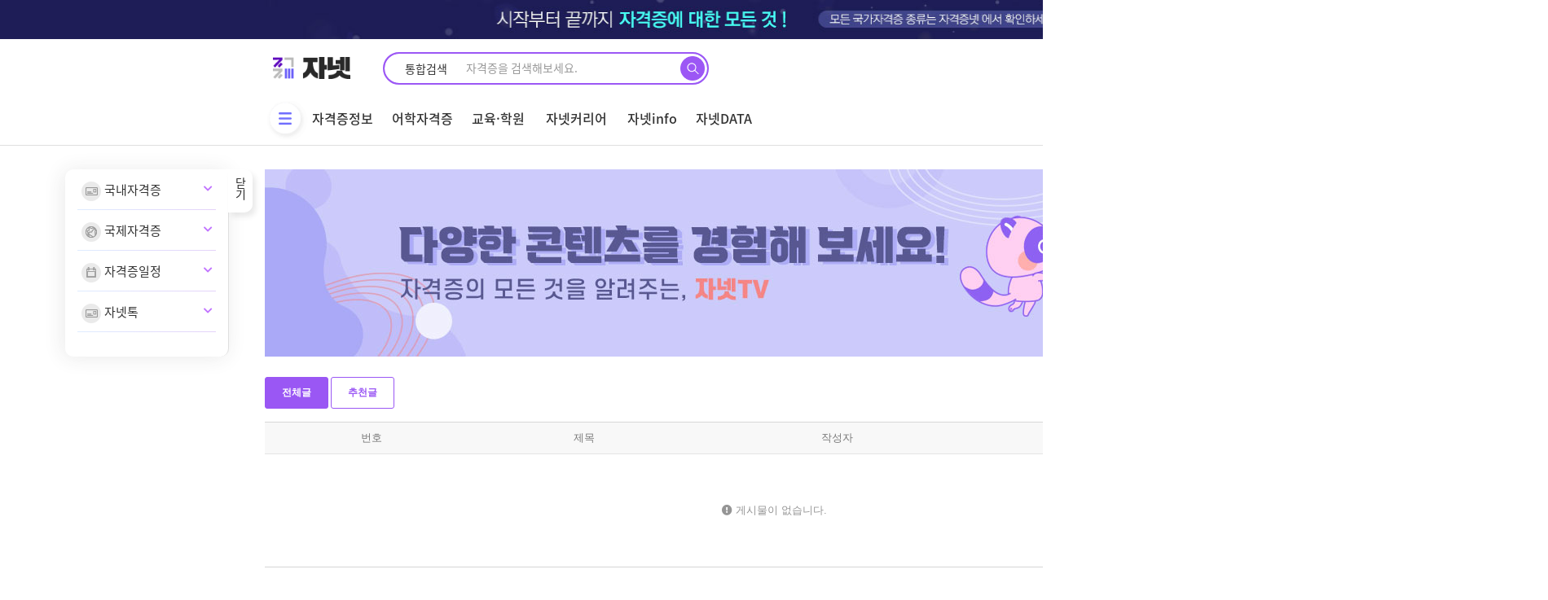

--- FILE ---
content_type: text/html; charset=utf-8
request_url: https://janet.co.kr/bbs/board.php?bo_table=janettv&sca=&sfl=wr_name,1&stx=%EF%BF%BD%EF%BF%BD%EF%BF%BD%EF%BF%BD%EF%BF%BD%EF%BF%BD%EF%BF%BD%EF%BF%BD%EF%BF%BD%EF%BF%BD%EF%BF%BD%EF%BF%BD%EF%BF%BD%EF%BF%BD%EF%BF%BD
body_size: 12639
content:
<!doctype html>
<html lang="ko">
<head>
<meta charset="utf-8">
<link rel="apple-touch-icon" sizes="180x180" href="/img/apple-touch-icon.ico">
<link rel="icon" type="image/png" sizes="16x16" href="/img/favicon-16x16.ico">
<link rel="icon" type="image/png" sizes="32x32" href="/img/favicon-32x32.ico">
<link rel="icon" type="image/png" sizes="192x192"  href="/img/android-chrome-192x192.ico">
<link rel="icon" type="image/png" sizes="192x192"  href="/img/android-chrome-512x512.ico">
<meta http-equiv="imagetoolbar" content="no">
<meta http-equiv="X-UA-Compatible" content="IE=Edge">
<meta name="google-site-verification" content="_8WBjaEU_qwKUxhuNaRmJ7OnxmQE1oKkGoRK_7RTbVA" />
<meta name="google-site-verification" content="GMuKzPWARJ4i4xFnhnlmpt-ahw9bd3YRWyiGnEj_jwc" />
<meta name="naver-site-verification" content="ac9f9fa370f3460c1c8c012b0a1b77fc0d970322" />

<meta name="viewport" content="width=device-width">
<meta name="robots" content="index,follow"/>

<!-- Schema Markup -->
<script type="application/ld+json">
{
  "@context": "https://schema.org",
  "@type": "Organization",
  "name": "자격증넷",
  "url": "https://www.janet.co.kr/",
  "logo": "https://janet.co.kr/html_demo/img/common/logo2.png",
  "alternateName": "자넷",
  "sameAs": [
    "https://www.facebook.com/janet2022/",
    "https://www.instagram.com/janet.co.kr/",
    "https://www.youtube.com/channel/UCuYpZhZr1Rd9MoHOG0veLGA",
    "https://blog.naver.com/nine2021",
    "https://janet20.tistory.com/"
  ],
  "contactPoint": [
    {
      "@type": "ContactPoint",
      "telephone": "1544-6333",
      "contactType": "customer service",
      "email": "help@nine2021.com",
      "areaServed": "KR",
      "availableLanguage": "ko"
    }
  ]
}
</script><!-- 커스텀 CSS 상단 시작 {-->
<link rel="stylesheet" href="https://janet.co.kr/html_demo/css/bootstrap-grid.min.css">
<link rel="stylesheet" href="https://janet.co.kr/html_demo/css/swiper.min.css">
<link rel="stylesheet" href="../css/sweetalert/sweetalert.min.css" type="text/css" media="screen" />
<!--} 커스텀 CSS 상단 끝-->
<!-- 커스텀 JS 상단 시작 {-->
<!--} 커스텀 JS 상단 끝-->
<meta name="referrer" content="no-referrer-when-downgrade">
<meta name="robots" content="all">

<meta http-equiv="content-language" content="kr">
<link rel="canonical" href="https://janet.co.kr/bbs/board.php?bo_table=janettv&sca=&sfl=wr_name,1&stx=%EF%BF%BD%EF%BF%BD%EF%BF%BD%EF%BF%BD%EF%BF%BD%EF%BF%BD%EF%BF%BD%EF%BF%BD%EF%BF%BD%EF%BF%BD%EF%BF%BD%EF%BF%BD%EF%BF%BD%EF%BF%BD%EF%BF%BD">
<meta name="Author" contents="자격증넷 | 자넷 시작부터 끝까지, 자격증에 대한 모든 것">
<meta name="Publisher" content="자격증넷 | 자넷 시작부터 끝까지, 자격증에 대한 모든 것">
<meta name="Other Agent" content="자격증넷 | 자넷 시작부터 끝까지, 자격증에 대한 모든 것">
<meta name="copyright" content="자격증넷 | 자넷 시작부터 끝까지, 자격증에 대한 모든 것">
<meta name="Author-Date" content="2026-01-21" scheme="2021-06-30">
<meta name="Date" content="2026-01-21" scheme="2021-06-30">
<meta name="subject" content="자넷TV 1 페이지 | 자격증넷 | 자넷 시작부터 끝까지, 자격증에 대한 모든 것">
<meta name="title" content="자넷TV 1 페이지 | 자격증넷 | 자넷 시작부터 끝까지, 자격증에 대한 모든 것">
<meta name="Distribution" content="자넷TV 1 페이지 | 자격증넷 | 자넷 시작부터 끝까지, 자격증에 대한 모든 것, 자격증 정보 플랫폼 자격증넷 |큐넷, 국가기술자격증, 민간자격증, 과정평가형, 국비지원, 국가자격증종류, 자격증추천, 내일배움카드, 취업성공패키">
<meta name="description" content="자넷TV 1 페이지 | 자격증넷 | 자넷 시작부터 끝까지, 자격증에 대한 모든 것, 자격증 정보 플랫폼 자격증넷 |큐넷, 국가기술자격증, 민간자격증, 과정평가형, 국비지원, 국가자격증종류, 자격증추천, 내일배움카드, 취업성공패키">
<meta name="Descript-xion" content="자넷TV 1 페이지 | 자격증넷 | 자넷 시작부터 끝까지, 자격증에 대한 모든 것, 자격증 정보 플랫폼 자격증넷 |큐넷, 국가기술자격증, 민간자격증, 과정평가형, 국비지원, 국가자격증종류, 자격증추천, 내일배움카드, 취업성공패키지, 직업전문학교, 공인중개사, 토익, 지게차운전기능사, 전기기사, 정보처리기사, 공무원, 바리스타, GTQ">
<meta name="keywords" content="자넷TV 1 페이지 | 자격증넷 | 자넷 시작부터 끝까지, 자격증에 대한 모든 것, 큐넷, 국가기술자격증, 민간자격증, 과정평가형, 국비지원, 국가자격증종류, 자격증추천, 내일배움카드, 취업성공패키지, 직업전문학교, 공인중개사, 토익, 지게차운전기능사, 전기기사, 정보처리기사, 공무원, 바리스타, GTQ">
<meta itemprop="name" content="자넷TV 1 페이지 | 자격증넷 | 자넷 시작부터 끝까지, 자격증에 대한 모든 것">
<meta itemprop="description" content="자넷TV 1 페이지 | 자격증넷 | 자넷 시작부터 끝까지, 자격증에 대한 모든 것, 자격증 정보 플랫폼 자격증넷 |큐넷, 국가기술자격증, 민간자격증, 과정평가형, 국비지원, 국가자격증종류, 자격증추천, 내일배움카드, 취업성공패키">
<meta itemprop="image" content="https://janet.co.kr/html_demo/img/common/logo2.png">
<meta property="og:locale" content="ko_KR">
<meta property="og:locale:alternate" content="ko_KR">
<meta property="og:author" content="자격증넷 | 자넷 시작부터 끝까지, 자격증에 대한 모든 것">
<meta property="og:type" content="website">
<meta property="og:site_name" content="자격증넷 | 자넷 누구나, 언제든 자격증이 궁금할땐?">
<meta property="og:title" id="ogtitle" itemprop="name" content="자넷TV 1 페이지 | 자격증넷 | 자넷 시작부터 끝까지, 자격증에 대한 모든 것">
<meta property="og:description" id="ogdesc" content="자넷TV 1 페이지 | 자격증넷 | 자넷 시작부터 끝까지, 자격증에 대한 모든 것, 자격증 정보 플랫폼 자격증넷 |큐넷, 국가기술자격증, 민간자격증, 과정평가형, 국비지원, 국가자격증종류, 자격증추천, 내일배움카드, 취업성공패키">
<meta property="og:url" content="https://janet.co.kr/bbs/board.php?bo_table=janettv&sca=&sfl=wr_name,1&stx=%EF%BF%BD%EF%BF%BD%EF%BF%BD%EF%BF%BD%EF%BF%BD%EF%BF%BD%EF%BF%BD%EF%BF%BD%EF%BF%BD%EF%BF%BD%EF%BF%BD%EF%BF%BD%EF%BF%BD%EF%BF%BD%EF%BF%BD">
<meta property="og:image" id="ogimg" content="https://janet.co.kr/html_demo/img/common/logo3.png">
<meta property="og:image:width" content="1200">
<meta property="og:image:height" content="630">
<meta name="apple-mobile-web-app-title" content="자넷TV 1 페이지 | 자격증넷 | 자넷 시작부터 끝까지, 자격증에 대한 모든 것">
<meta name="format-detection" content="telephone=no">
<meta name="theme-color" content="#000000">
<meta name="twitter:title" content="자넷TV 1 페이지 | 자격증넷 | 자넷 시작부터 끝까지, 자격증에 대한 모든 것">
<meta name="twitter:description" content="자넷TV 1 페이지 | 자격증넷 | 자넷 시작부터 끝까지, 자격증에 대한 모든 것, 자격증 정보 플랫폼 자격증넷 |큐넷, 국가기술자격증, 민간자격증, 과정평가형, 국비지원, 국가자격증종류, 자격증추천, 내일배움카드, 취업성공패키">
<meta name="twitter:domain" content="https://janet.co.kr">
<meta name="twitter:url" content="https://janet.co.kr/bbs/board.php?bo_table=janettv&sca=&sfl=wr_name,1&stx=%EF%BF%BD%EF%BF%BD%EF%BF%BD%EF%BF%BD%EF%BF%BD%EF%BF%BD%EF%BF%BD%EF%BF%BD%EF%BF%BD%EF%BF%BD%EF%BF%BD%EF%BF%BD%EF%BF%BD%EF%BF%BD%EF%BF%BD">
<meta name="twitter:image" content="https://janet.co.kr/html_demo/img/common/logo3.png">
<meta name="twitter:image:width" content="1200">
<meta name="twitter:image:height" content="630">
<meta name="twitter:card" content="summary">
<title>자넷TV 1 페이지 | 자격증넷 | 자넷 시작부터 끝까지, 자격증에 대한 모든 것</title>
<link rel="stylesheet" href="https://janet.co.kr/css/default.css?ver=1768935160">
<link rel="stylesheet" href="https://janet.co.kr/theme/eb4_basic/plugins/bootstrap/css/bootstrap-nr.min.css?ver=1768935160">
<link rel="stylesheet" href="https://janet.co.kr/theme/eb4_basic/plugins/eyoom-form/css/eyoom-form-nr.min.css?ver=1768935160">
<link rel="stylesheet" href="https://janet.co.kr/theme/eb4_basic/css/common-nr.css?ver=1768935160">
<link rel="stylesheet" href="https://janet.co.kr/theme/eb4_basic/plugins/fontawesome5/css/fontawesome-all.min.css?ver=1768935160">
<link rel="stylesheet" href="https://janet.co.kr/theme/eb4_basic/css/style-nr.css?ver=1768935160">
<link rel="stylesheet" href="https://janet.co.kr/theme/eb4_basic/css/custom.css?ver=1768935160">
<!--[if lte IE 8]>
<script src="https://janet.co.kr/js/html5.js"></script>
<![endif]-->
<script>
// 자바스크립트에서 사용하는 전역변수 선언
var g5_url       = "https://janet.co.kr";
var g5_bbs_url   = "https://janet.co.kr/bbs";
var g5_is_member = "";
var g5_is_admin  = "";
var g5_is_mobile = "";
var g5_bo_table  = "janettv";
var g5_sca       = "";
var g5_editor    = "smarteditor2";
var g5_cookie_domain = ".janet.co.kr";
var g5_shop_url  = "https://janet.co.kr/shop";
</script>
<!-- 커스텀 CSS 하단 시작 {-->
<link rel="stylesheet" href="https://janet.co.kr/html_demo/css/font.css?ver=1768935160">	
<link rel="stylesheet" href="https://janet.co.kr/html_demo/css/default.css?ver=1768935160">	
<link rel="stylesheet" href="https://janet.co.kr/html_demo/css/style.css?ver=1768935160">
<link rel="stylesheet" href="https://janet.co.kr/css/preloader.css?ver=1768935160"/>
<!--} 커스텀 CSS 하단 끝-->
<!-- 커스텀 JS 하단 시작 {-->
<script src="https://unpkg.com/swiper/swiper-bundle.min.js"></script>
<!--} 커스텀 JS 하단 끝-->

<!-- Global site tag (gtag.js) - Google Analytics -->
<script async src="https://www.googletagmanager.com/gtag/js?id=UA-199968230-1">
</script>
<script>
  window.dataLayer = window.dataLayer || [];
  function gtag(){dataLayer.push(arguments);}
  gtag('js', new Date());

  gtag('config', 'UA-199968230-1');
</script>

<script async src="https://pagead2.googlesyndication.com/pagead/js/adsbygoogle.js?client=ca-pub-3914317598426265" crossorigin="anonymous"></script>

<script src="https://janet.co.kr/js/jquery-1.12.4.min.js"></script>
<script src="https://janet.co.kr/js/lib/handlebars/handlebars-v4.7.6.js"></script>
<script src="https://janet.co.kr/js/lib/jquery/jquery-handlebars.js"></script>
<script src="https://janet.co.kr/js/lib/jquery/jquery.loading.min.js"></script>
<script src="https://janet.co.kr/js/lib/jquery/jquery.inputmask.js"></script>
<script src="https://janet.co.kr/js/plugins/sweetalert/sweetalert.min.js"></script>
<script src="https://janet.co.kr/js/jquery-migrate-1.4.1.min.js"></script>
<script src="https://janet.co.kr/js/commonNew.js?ver=1768935160"></script>
<script src="https://janet.co.kr/js/jquery.menu.js?ver=1768935160"></script>
<script src="https://janet.co.kr/js/common.js?ver=1768935160"></script>
<script src="https://janet.co.kr/js/wrest.js?ver=1768935160"></script>
<script src="https://janet.co.kr/js/placeholders.min.js"></script>
<script src="https://janet.co.kr/js/jquery.cookie.js"></script>
<script type="text/javascript" src="//t1.daumcdn.net/kas/static/ba.min.js" async></script>
<script src="https://janet.co.kr/theme/eb4_basic/plugins/bootstrap/js/bootstrap.min.js"></script>
<script src="https://janet.co.kr/theme/eb4_basic/plugins/jquery.bootstrap-hover-dropdown.min.js"></script>
<script src="https://janet.co.kr/theme/eb4_basic/plugins/sidebar/jquery.sidebar.min.js"></script>
<!--[if lt IE 9]>
<script src="https://janet.co.kr/theme/eb4_basic/plugins/respond.min.js"></script>
<script src="https://janet.co.kr/theme/eb4_basic/plugins/eyoom-form/js/eyoom-form-ie8.js"></script>
<![endif]-->
</head>
<body>
<span itemscope="" itemtype="http://schema.org/Organization">
    <link itemprop="url" href="https://janet.co.kr">
</span>

    <div id="top_laypopup" class="top_laypopup" align="center" style="background:#cda7eb;">
        <div class="top_laypopupBn" style="width:100%; height:90px;">
            <img src="https://janet.co.kr/html_demo/img/common/top_banner_1207.jpg">
            <button id="close" class="bt_top_laypopup_close" style="border-color:#727272;" title="오늘 하루 보지않기">
                <span class="cross1"></span><span class="cross2"></span>
            </button>
        </div>
    </div>


    <div id="hd" class="hd_sub">
      <link rel="stylesheet" href="/css/theme/header/header.css?ver=20260121035240" />
<div id="hd" class="hd_sub">
    <div class="hdsub_w">
        <div id="tnb">
            <ul class="hd_login">
                <li>
                    <div class="logo">
                        <a href="/"><img src="/html_demo/img/common/logo.png" alt="자격증넷" title="" /></a>
                    </div>
                </li>
                <li>
                    <!-- top search -->
                    <div class="hd_sch_wr border-gradient main-search" id="hdSchWr">
                        <form name="fsearchbox" method="get" action="/search/search" onsubmit="return fsearchbox_submit(this);">
                            <input type="hidden" name="sfl" value="wr_subject||wr_content" />
                            <input type="hidden" name="sop" value="and" />
                            <fieldset id="hd_sch">
                                <legend>사이트 내 전체검색</legend>
                                <div class="search_tit">
                                    통합검색
                                </div>
                                <input type="text" name="stx" id="sch_stx" maxlength="50" placeholder="자격증을 검색해보세요." />
                                <button type="submit" id="sch_submit" value="검색">
                                    <img src="/html_demo/img/common/mainSrchBtn.png" alt="검색" />
                                </button>
                            </fieldset>
                        </form>
                    </div>
                    <!--// top search -->
                </li>
                <ul class="login_wr">
                    <li  class="menu_icon3">
                        <a href="/member/login.php">로그인</a>
                    </li>
                    <li class="menu_icon7"><a href="/member/register.php">회원가입</a></li>
                    <li class="menu_icon5">
    <!--                    <a href="https://partner.janet.co.kr/" target="_blank">-->
                        <a href="https://support.janet.co.kr" target="_blank">
                            <span class="m_back">기업서비스</span>
                        </a>
                    </li>
                </ul>
            </ul>
        </div>
        <div id="hd_wrapper">
            <nav id="gnb">
                <div class="logo2">
                    <a href="/"><img src="/img/common/header/fix_logo.png" alt="자격증넷" title="" /></a>
                </div>
                <div class="gnb_wrap">
                    <ul id="gnb_1dul">
                        <li>
                            <button type="button" class="gnb_menu_btn" title="전체메뉴">
                                <img src="/img/common/header/gnb.png" /><span class="sound_only">전체메뉴열기</span>
                            </button>
                        </li>
                        <li class="gnb_1dli"><a href="/jnLics/" class="gnb_1da">자격증정보</a></li>
                        <li class="gnb_1dli"><a href="/jnLnPo/" class="gnb_1da">어학자격증</a></li>
                        <li class="gnb_1dli"><a href="/education/list" class="gnb_1da">교육·학원</a></li>
                        <li class="gnb_1dli"><a href="/jnCareer/" class="gnb_1da">자넷커리어</a></li>
                        <li class="gnb_1dli"><a href="/bbs/board.php?bo_table=bNews" class="gnb_1da">자넷info</a></li>
                        <li class="gnb_1dli"><a href="/jnData/licenseData" class="gnb_1da">자넷DATA</a></li>

                        <ul class="float-r">
                            <li class="gnb_1dli"><a href="/jnComm/" class="gnb_1da">커뮤니티</a></li>
                            <li class="gnb_1dli"><a href="/jnRcmd/jnRcmd_test" class="gnb_1da">추천테스트</a></li>
                        </ul>

                    </ul>
                </div>
            </nav>
        </div>

        <div id="gnb_all">
            <ul class="gnb_al_ul inner">
                <li class="gnb_al_li">
                    <a href="/jnLics/" class="gnb_al_a">자격증정보</a>
                    <ul>
                        <li><a href="/jnLics/">국내자격증</a></li>
                        <li><a href="/jnLics/licenseIntlC.php">국제자격증</a></li>
                        <li><a href="/jnLics/licenseSchedule">자격증일정</a></li>
                        <li><a href="/jnTalk/">자넷톡</a></li>
                    </ul>
                </li>
                <li class="gnb_al_li">
                    <a href="/jnLnPo/" class="gnb_al_a">어학자격증</a>
                    <ul>
                    </ul>
                </li>
                <li class="gnb_al_li">
                    <a href="/education/list" class="gnb_al_a">교육·학원</a>
                    <ul>
                    </ul>
                </li>
                <li class="gnb_al_li">
                    <a href="/jnCareer/" class="gnb_al_a">자넷커리어</a>
                    <ul>
                        <li><a href="/jnJob/jobInfo">직업 정보 검색</a></li>
                        <li><a href="/jnLnPo/publicList">공무원 정보 검색</a></li>
                        <li><a href="/jnCareer/majorInfo">학과정보검색</a></li>
                        <li><a href="/jnJob/univPrivilege">대학별 자격특전</a></li>
                        <li><a href="/jnInfo/youth_policy_info.php">청년지원정책</a></li>
                        <li><a href="/jnLics/licenseNCSGuide.php">과정평가형자격</a></li>
                    </ul>
                </li>
                <li class="gnb_al_li">
                    <a href="/bbs/board.php?bo_table=bNews" class="gnb_al_a">자넷info</a>
                    <ul>
                        <li><a href="/bbs/board.php?bo_table=bNews">뉴스</a></li>
                        <li><a href="/bbs/board.php?bo_table=bMagazine">매거진</a></li>
                    </ul>
                </li>
                <li class="gnb_al_li">
                    <a href="/jnData/licenseData" class="gnb_al_a">자넷DATA</a>
                    <ul>
                        <li><a href="/jnData/licenseData">자격증DATA</a></li>
                        <li><a href="/jnData/licenseRecommend">자격증추천</a></li>
                    </ul>
                </li>
                <li class="gnb_al_li">
                    <a href="/jnComm/" class="gnb_al_a">커뮤니티</a>
                    <ul>
                        <li><a href="/bbs/board.php?bo_table=bBest">BEST게시판</a></li>
                        <li><a href="/bbs/board.php?bo_table=bFree">자유게시판</a></li>
                        <li><a href="/bbs/board.php?bo_table=Review">자격증 AI</a></li>
                        <li><a href="/bbs/board.php?bo_table=bHumor">유머게시판</a></li>
                        <li><a href="/bbs/board.php?bo_table=Hot_issue">인터넷이슈</a></li>
                        <li><a href="/bbs/board.php?bo_table=qnet">큐넷터짐</a></li>
                        <li><a href="/bbs/board.php?bo_table=quest_error">출제오류</a></li>
                        <li><a href="/bbs/board.php?bo_table=life_tip">생활 TIP</a></li>
                    </ul>
                </li>
                <li class="gnb_al_li">
                    <a href="/jnRcmd/jnRcmd_test" class="gnb_al_a">추천테스트</a>
                    <ul>
                        <li><a href="/jnRcmd/jnRcmd_test">직업적성 테스트</a></li>
                        <li><a href="/jnRcmd/">자격증 AI</a></li>
                    </ul>
                </li>
            </ul>
        </div>
    </div>
    <script>
        $(function () {
            $('.gnb_menu_btn').click(function () {
                $('#gnb_all').slideToggle();
            });
        });
    </script>

    <form name="fsearchbox2" method="get" action="/search/search" onsubmit="return fsearchbox2_submit(this);">
        <input type="hidden" name="sfl" value="wr_subject||wr_content" />
        <input type="hidden" name="sop" value="and" />
        <input type="hidden" name="select-1" value="0" />
        <div id="hd_sub_sch" class="hd_sub_sch">
            <input type="text" name="stx" id="sch_stx" placeholder="검색어를 입력하세요." required maxlength="20" />
            <button type="submit" value="검색" id="sch_submit"><i class="fa fa-search" aria-hidden="true"></i><span class="sound_only">검색</span></button>
        </div>
    </form>
    <script>
        // $(function() {
        //     var sessionId = '';
        //     if(sessionId === '') {
        //         localStorage.removeItem('accessToken');
        //     }
        //     $('.logOut').on('click', function (e) {
        //         localStorage.removeItem('accessToken');
        //     })
        //     $('#hdSchWr').on('click', function(e){
        //         e.preventDefault();
        //         $('#hdSchWr').addClass('active');
        //     })
        // });
    </script>
    <script>
        function fsearchbox2_submit(f) {
            if (f.stx.value.length < 2 || f.stx.value == $('.sch_stx').attr('placeholder')) {
                alert('검색어는 두글자 이상 입력하십시오.');
                f.stx.select();
                f.stx.focus();
                return false;
            }
            var cnt = 0;
            for (var i = 0; i < f.stx.value.length; i++) {
                if (f.stx.value.charAt(i) == ' ') cnt++;
            }
            if (cnt > 1) {
                alert('빠른 검색을 위하여 검색어에 공백은 한개만 입력할 수 있습니다.');
                f.stx.select();
                f.stx.focus();
                return false;
            }
            return true;
        }
        // 햄버거메뉴용 alert 메시지 211213 kimJH 추가
        $("li[name='jnTownAcademySearch']").on('click', function () {
            alert('준비중 입니다.');
            return false;
        });
    </script>
</div>    </div>

    <div class="wrapper">
    <div id="header-fixed"            class="basic-layout ">
  

    <!-- <div class="basic-body container page-padding ft-padding"> -->
    <div id="container_wrap" class="container_wrap">
  <div id="aside_wrap" class="aside_wrap">
    <button type="button" id="aside_open" class="aside_open"><span class="hides"></span></button>
    <div id="aside" class="aside">
        <ul id="lnb_1dul">
            <li class="lnb_1dli">
                <a href="/jnLics/" class="lnb_1da ">
                    <img src="/img/common/menu/001001_off.png" alt="" /> 국내자격증
                </a>
                <button type="button" class="btn_lnb_op"><i class="fas fa-chevron-down"></i></button>
                <ul class="lnb_2dul" style="display: none ;">
                    <li class="lnb_2dli"><a href="/jnLics/" class="lnb_2da"> 국내 자격증 검색</a></li>
                    <li class="lnb_2dli"><a href="/jnLics/licensebyJob" class="lnb_2da"> 직무별 자격증 정보</a></li>
                    <li class="lnb_2dli"><a href="/jnLics/licenseNTQC.php" class="lnb_2da"> 분류별 제도 정보</a></li>
                </ul>
            </li>
            <li class="lnb_1dli">
                <a href="/jnLics/licenseIntlC.php" class="lnb_1da ">
                    <img src="/img/common/menu/001003_off.png" alt="" /> 국제자격증
                </a>
                <button type="button" class="btn_lnb_op"><i class="fas fa-chevron-down"></i></button>
                <ul class="lnb_2dul" style="display: none ;">
                    <li class="lnb_2dli"><a href="/jnLics/licenseIntlC.php" class="lnb_2da"> 국제 자격증 검색</a></li>
                    <li class="lnb_2dli"><a href="/jnLics/licenseIntl.php" class="lnb_2da"> 국가별 제도 정보</a></li>
                </ul>
            </li>
            <li class="lnb_1dli">
                <a href="/jnLics/licenseSchedule" class="lnb_1da ">
                    <img src="/img/common/menu/001002_off.png" alt="" /> 자격증일정
                </a>
                <button type="button" class="btn_lnb_op"><i class="fas fa-chevron-down"></i></button>
                <ul class="lnb_2dul" style="display: none ;">
                    <li class="lnb_2dli"><a href="/jnLics/licenseSchedule" class="lnb_2da"> 자격증일정</a></li>
                    <li class="lnb_2dli"><a href="/jnLnPo/laInfo.php" class="lnb_2da"> 어학시험 접수안내</a></li>
                    <li class="lnb_2dli"><a href="/jnLnPo/paInfo.php" class="lnb_2da"> 공무원시험 접수안내</a></li>
                </ul>
            </li>
            <li class="lnb_1dli">
                <a href="/jnTalk/" class="lnb_1da ">
                    <img src="/img/common/menu/001004_off.png" alt="" /> 자넷톡
                </a>
                <button type="button" class="btn_lnb_op"><i class="fas fa-chevron-down"></i></button>
                <ul class="lnb_2dul" style="display: none ;">
                    <li class="lnb_2dli"><a href="/jnTalk/normalTalk.php" class="lnb_2da"> 일반 질문방</a></li>
                    <li class="lnb_2dli"><a href="/jnTalk/licenseTalk.php" class="lnb_2da"> 자격증 토론방</a></li>
                </ul>
            </li>
        </ul>
       <!-- <div class="history_cont">
            <h3 class="history_tit">최근 본 메뉴</h3>
                    </div>-->
    </div>
</div>
<script>
    $(function () {
        $('.aside_open').click(function () {
            $('.aside').toggle();
            $('#aside_wrap').toggleClass('lefts');
            $('.aside_open').toggleClass('flip');
        });

        $('button.btn_lnb_op').on('click', function () {
            var $this = $(this);
            var $sub_ul = $(this).closest('li').children('ul.lnb_2dul');

            if ($sub_ul.size() > 0) {
                if ($sub_ul.is(':visible')) {
                    $this.children().removeClass('fa-window-minimize');
                    //.text(txt);
                } else {
                    $this.children().addClass('fa-window-minimize');
                    //.text(txt);
                }

                $sub_ul.fadeToggle();
                // $this.parent('li.lnb_1dli').toggleClass('lnb_1dli_opened');
            }
        });
    });
</script>
        <section id="subContent" class="inner">
    <div style='padding-bottom: 20px; '><img src='https://janet.co.kr/theme/eb4_basic/img/benner/jnetTv_banner.jpg' style='width: 1250px;'></div>
    

<link rel="stylesheet" href="/theme/eb4_basic/css/license_basic.css?ver=20260121035240" />
<link rel="stylesheet" href="/css/theme/sly/tab_scroll_category.css?ver=20260121035240" type="text/css" media="screen" />
<link rel="stylesheet" href="/css/theme/board/board_list.css?ver=20260121035240" />
<script src="/theme/eb4_basic/plugins/sly/vendor_plugins.min.js"></script>
<script src="/theme/eb4_basic/plugins/sly/sly.min.js"></script>
<script src="/js/module/board_list.js?ver=20260121035240"></script>
<div class="board_TopBn">
    
</div>
<div class="board-list">
    <div class="board-info margin-bottom-10">
        <script>
            function go() {
                document.order.submit();
            }
        </script>
        <div>
            <form action="" name="order">
                <input type="hidden" name="bo_table" id="bo_table" value="janettv" />
                <input type="hidden" name="sca" value="" />
                <input type="hidden" name="sod" value="desc" />
                <input type="hidden" name="ld_id" value="" />

                <div class="pull-left margin-top-5 font-size-12 color-dark">
                <span class="Sort_check">
                    <input class="sortCheck" type="radio" name="sort_check" value="all" id="all" onchange="javascript:go()" checked/>
                    <label for="all">전체글</label>
                    <input class="sortCheck" type="radio" name="sort_check" value="good" id="good" onchange="javascript:go()" />
                    <label for="good">추천글</label>
                </span>
                </div>
                <div class="tab-scroll-category">
                    <div class="pull-right">
                        <!--<select class="sorting" name="sst" id="sst" onchange="javascript:go()">-->
                        <!--    <option value="wr_datetime" &lt;!&ndash;&ndash;&gt;>등록순</option>-->
                        <!--    <option value="wr_hit" &lt;!&ndash;&ndash;&gt;>조회수순</option>-->
                        <!--    <option value="wr_good" &lt;!&ndash;&ndash;&gt;>추천순</option>-->
                        <!--</select>-->
                        <select class="sorting" name="page_rows" id="page_rows" onchange="javascript:go(this.value)">
                            <option value="15"  selected >15줄</option>
                            <option value="20" >20줄</option>
                            <option value="30" >30줄</option>
                            <option value="40" >40줄</option>
                            <option value="60" >60줄</option>
                        </select>
                    </div>
                    <div class="tab-category-divider"></div>
                </div>
            </form>
            <div class="clearfix"></div>
        </div>
            <div class="table-list-eb margin-bottom-20">
                <div class="board-list-body">
                    <table class="table table-hover">
                        <thead>
                        <tr>
                            <th class="hidden-md hidden-sm">번호</th>
                            <th>제목</th>
                            <th class="hidden-xs">작성자</th>
                            <!--<th class="hidden-xs">-->
                            <!--    <a href="/bbs/board.php?bo_table=janettv&sop=and&sst=wr_good&sod=desc&sfl=&stx=&sca=&page=1"-->
                            <!--    >추천수</a-->
                            <!--    >-->
                            <!--</th>-->
                            <!--<th class="hidden-xs">-->
                            <!--    <a href="/bbs/board.php?bo_table=janettv&sop=and&sst=wr_hit&sod=desc&sfl=&stx=&sca=&page=1"-->
                            <!--    >조회수</a-->
                            <!--    >-->
                            <!--</th>-->
                            <th class="hidden-xs">
                                <a href="/bbs/board.php?bo_table=janettv&sop=and&sst=wr_datetime&sod=desc&sfl=&stx=&sca=&page=1"
                                >작성일</a
                                >
                            </th>
                        </tr>
                        </thead>
                        <tbody>
                        <tr>
                            <td colspan="7" class="text-center padding-60"><span class="color-grey"><i class="fas fa-exclamation-circle"></i> 게시물이 없습니다.</span></td>
                        </tr>
                        </tbody>
                    </table>
                </div>
            </div>
            <div class="board-list-footer">
                <div class="pull-right">
                    <ul class="list-unstyled">
                    </ul>
                </div>
                <div class="clearfix"></div>
            </div>
    </div>
    <noscript>
        <p>자바스크립트를 사용하지 않는 경우<br />별도의 확인 절차 없이 바로 선택삭제 처리하므로 주의하시기 바랍니다.</p>
    </noscript>
    
<style>
.eb-pagination-wrap {clear: both;display: flex; justify-content: center;align-items: center;margin: 10px 0 20px;}
.eb-pagination {position:relative;list-style:none;display:inline-block;padding:0;margin:0}
.eb-pagination li {display:inline}
</style>

<div class="eb-pagination-wrap">
    <ul class="eb-pagination">
        <li>
			<nav class="pg_wrap">
				<span class="pg">
					<a href="https://janet.co.kr/bbs/board.php?bo_table=janettv&amp;sfl=wr_name%2C1&amp;stx=%EF%BF%BD%EF%BF%BD%EF%BF%BD%EF%BF%BD%EF%BF%BD%EF%BF%BD%EF%BF%BD%EF%BF%BD%EF%BF%BD%EF%BF%BD%EF%BF%BD%EF%BF%BD%EF%BF%BD%EF%BF%BD%EF%BF%BD&amp;page=1" class="pg_page pg_start">맨앞</a>
					<a href="https://janet.co.kr/bbs/board.php?bo_table=janettv&amp;sfl=wr_name%2C1&amp;stx=%EF%BF%BD%EF%BF%BD%EF%BF%BD%EF%BF%BD%EF%BF%BD%EF%BF%BD%EF%BF%BD%EF%BF%BD%EF%BF%BD%EF%BF%BD%EF%BF%BD%EF%BF%BD%EF%BF%BD%EF%BF%BD%EF%BF%BD&amp;page=1" class="pg_page pg_prev">이전</a>	
					
																<a href="https://janet.co.kr/bbs/board.php?bo_table=janettv&amp;sfl=wr_name%2C1&amp;stx=%EF%BF%BD%EF%BF%BD%EF%BF%BD%EF%BF%BD%EF%BF%BD%EF%BF%BD%EF%BF%BD%EF%BF%BD%EF%BF%BD%EF%BF%BD%EF%BF%BD%EF%BF%BD%EF%BF%BD%EF%BF%BD%EF%BF%BD&amp;page=1" class="pg_current">1<span class="sound_only">페이지</span></a>
										<a href="https://janet.co.kr/bbs/board.php?bo_table=janettv&amp;sfl=wr_name%2C1&amp;stx=%EF%BF%BD%EF%BF%BD%EF%BF%BD%EF%BF%BD%EF%BF%BD%EF%BF%BD%EF%BF%BD%EF%BF%BD%EF%BF%BD%EF%BF%BD%EF%BF%BD%EF%BF%BD%EF%BF%BD%EF%BF%BD%EF%BF%BD&amp;page=1" class="pg_page pg_next">다음</a>
					<a href="https://janet.co.kr/bbs/board.php?bo_table=janettv&amp;sfl=wr_name%2C1&amp;stx=%EF%BF%BD%EF%BF%BD%EF%BF%BD%EF%BF%BD%EF%BF%BD%EF%BF%BD%EF%BF%BD%EF%BF%BD%EF%BF%BD%EF%BF%BD%EF%BF%BD%EF%BF%BD%EF%BF%BD%EF%BF%BD%EF%BF%BD&amp;page=1" class="pg_page pg_end">맨끝</a>
				</span>
			</nav>
		</li>
	</ul>
</div>

    <form name="fsearch" method="get">
        <input type="hidden" name="bo_table" value="janettv" />
        <input type="hidden" name="ld_id" value="" />
        <input type="hidden" name="sca" value="" />
        <input type="hidden" name="sop" value="and" />
        <fieldset id="bo_sch">
            <select name="sfl" id="sfl">
                <option value="wr_subject||wr_content" >제목+내용</option>
                <option value="wr_subject" >제목</option>
                <option value="wr_content" >내용</option>
                <option value="wr_name,1" selected="selected">작성자</option>
            </select>
            <label for="stx" class="sound_only">검색어<strong class="sound_only"> 필수</strong></label>
            <input type="text" name="stx" value="���������������" required id="stx" class="frm_input required" size="15" maxlength="20" />
            <input type="submit" value="검색하기" class="btn_submit" />
        </fieldset>
    </form>
    <script>
        function all_checked(sw) {
            var f = document.fboardlist;
            for (var i=0; i<f.length; i++) {
                if (f.elements[i].name == "chk_wr_id[]")
                    f.elements[i].checked = sw;
            }
        }
        $(function () {
            $('.btn_favorite_toggle').change(function () {
                var favorite = $('#favorite_board').val();
                $.post('/eyoom/core/board/favorite_board.php', { bo_table: 'janettv', favorite: favorite });
                if (favorite == 'y') {
                    $('#favorite_board').val('n');
                    swal({
                        title: '알림',
                        text: '관심게시판에서 해제하였습니다.',
                        confirmButtonColor: '#FF4848',
                        type: 'warning',
                        confirmButtonText: '확인',
                    });
                } else if (favorite == 'n') {
                    $('#favorite_board').val('y');
                    swal({
                        title: '알림',
                        text: '관심게시판으로 등록하였습니다.',
                        confirmButtonColor: '#FF4848',
                        type: 'warning',
                        confirmButtonText: '확인',
                    });
                }
            });
        });
        function fboardlist_submit(f) {
            var chk_count = 0;
            for (var i = 0; i < f.length; i++) {
                if (f.elements[i].name == 'chk_wr_id[]' && f.elements[i].checked) chk_count++;
            }
            if (!chk_count) {
                swal({
                    html: true,
                    title: '중요!',
                    text: "<strong class='color-red'>" + document.pressed + '</strong> 할 게시물을 하나 이상 선택하세요.',
                    confirmButtonColor: '#FF4848',
                    type: 'error',
                    confirmButtonText: '확인',
                });
                return false;
            }
            if (document.pressed == '선택복사') {
                select_copy('copy');
                return;
            }
            if (document.pressed == '선택이동') {
                select_copy('move');
                return;
            }
            if (document.pressed == '선택삭제') {
                if (
                    !confirm(
                        '선택한 게시물을 정말 삭제하시겠습니까?\n\n한번 삭제한 자료는 복구할 수 없습니다\n\n답변글이 있는 게시글을 선택하신 경우\n답변글도 선택하셔야 게시글이 삭제됩니다.'
                    )
                )
                    return false;
                f.removeAttribute('target');
                f.action = g5_bbs_url + '/board_list_update.php';
            }
            return true;
        }
    </script><link rel="stylesheet" href="/css/theme/footer/footer.css?ver=20260121035240" />

							</section>
			</div>

		
		

		</div>
	</div>
</div>
<!-- 하단 시작 { -->
<div id="ft">
	<div id="ft_wr">
        <div id="ft_catch">
            <div class="f-logo">
                <img src="https://janet.co.kr/html_demo/img/common/ft_logo.png" atl="자넷 자격증넷">
                <a href="https://nine2021.com/"><img src="/img/common/ninecomm_logo.png" alt="나인커뮤니케이션"></a>
            </div>
            <div class="ft_sns">
                <a href="https://janet20.tistory.com/" class="ft_tistory" target="_blank">티스토리 바로가기</a>
                <a href=" http://pf.kakao.com/_SlKYK" class="ft_kakao" target="_blank">카카오톡 바로가기</a>
                <a href="https://www.instagram.com/janet.co.kr/" class="ft_insta" target="_blank">인스타 바로가기</a>
                <a href="https://www.youtube.com/channel/UCuYpZhZr1Rd9MoHOG0veLGA" class="ft_yt" style="width:29px;" target="_blank">유튜브 바로가기</a>
                <a href="https://blog.naver.com/nine2021" class="ft_blog" target="_blank">블로그 바로가기</a>
            </div>
        </div>
        <div class="ft_cntwr">
            <!--<a href="--><!--" class="mobile_btn">모바일버전</a>-->
		<div id="ft_link" class="ft_cnt">
            <a href="https://nine2021.com" target="_blank">회사소개</a>
            <a href="/service/memberClause">회원약관</a>
            <a href="/service/personalInfo" class="privacy_btn">개인정보처리방침</a>
            <a href="/service/youthPolicy">청소년보호정책</a>
            <a href="https://support.janet.co.kr/?qna=on" target="_blank">제휴문의</a>
            <a href="/service/">고객센터</a>
            <!--          <a href="/bbs/board.php?bo_table=event">이벤트</a>-->
		</div>
		<div id="ft_company" class="ft_cnt ft_txt_cnt">
            <div>
            <div id="ft_copy" class="ft_copy">(주)나인커뮤니케이션</div>
			<p class="ft_info">
                <!-- <span>고객센터</span> : 1544-6333 ( AM 09:00 ~ PM 19:00 ) | <span>FAX</span> : 032-712-2742 | -->
                <span>Email</span> : <a href="/cdn-cgi/l/email-protection" class="__cf_email__" data-cfemail="771f121b0737191e1912454745465914181a">[email&#160;protected]</a><br>
                <span>주소</span> : 경기도 부천시 조마루로385번길 92,  1901~1903호  (원미동, 부천테크노밸리 유1센터) | <span>우편번호</span> : 14558<br>
                <span>대표</span> : 배성원 | <span>사업자등록번호</span> :  216-20-93626<br>
                <span>통신판매업 신고번호 : </span> 제 2022-경기부천-3561 호 <br>
                <span>직업정보제공 신고번호 : </span> J1512020210002
			</p>
			<div id="ft_copy" class="ft_copy2">Copyright &copy; JANET Corp. All Right Reserved.</div>
            </div>
            <div class="meImg">
                <img src="https://janet.co.kr/_nuxt/img/img_awarded.e214391.png" alt="자넷 공공데이터 활용 공모전 수상내역"/>
            </div>
		</div>
        </div>
	</div>
</div><!-- } 하단 끝 -->

<div class="sidebar-left-mask sidebar-left-trigger" data-action="toggle" data-side="left"></div>
<div class="sidebar-right-mask sidebar-right-trigger" data-action="toggle" data-side="right"></div>

	<!-- 퀵 -->
	<div id="quick">
		<!--
		<div>
					</div>
		-->
		
		<div style="width:80px; height:120px; margin-bottom:2px;">
		<a href="/jnData/licenseRecommend" ><img style="width:80px; height:120px;"src="https://janet.co.kr/html_demo/img/main/rightSideMenu_top.png" alt="추천 데이터 확인"></a>
		</div>	
		
		<a href="/jnRcmd/" class="quick_ai"><img src="https://janet.co.kr/html_demo/img/common/q_ai.jpg" alt="AI"></a>
		<a href="/jnRcmd/jprsStep1.php" target="_blank" class="quick_n"><img src="https://janet.co.kr/html_demo/img/common/q_jprs.jpg" alt="JPRS" ></a>
		
		<ul>
			<li><a href="/jnLics/">자격증정보</a></li>

			<li><a href="/jnCareer/">자넷커리어</a></li>
		
			<li><a href="/jnTalk/index.php">자넷톡</a></li>
			
			<li><a href="/jnComm/">커뮤니티</a></li>
		</ul>
				<div style="margin-top: 2px;">
            <a href="https://support.janet.co.kr/" ><img style="width:80px; height:120px;"src="https://janet.co.kr/html_demo/img/main/rightSideMenu_bottom.png" alt="광고주 모집"></a>
            <!--			-->		</div>
		<button type="button" id="top_btn">
            <img src="https://janet.co.kr/html_demo/img/main/chevron_up.png" />TOP<span class="sound_only">상단으로</span>
		</button>
	</div>
	<script data-cfasync="false" src="/cdn-cgi/scripts/5c5dd728/cloudflare-static/email-decode.min.js"></script><script>
    $(function() {
        $("#top_btn").on("click", function() {
            $("html, body").animate({scrollTop:0}, '500');
            return false;
        });
    });
    </script>


<script src="https://janet.co.kr/theme/eb4_basic/js/app.js?ver=1768935160"></script>
<script>
$(document).ready(function() {
    App.init();
});

</script>

<!-- Global site tag (gtag.js) - Google Analytics -->
<script async src="https://www.googletagmanager.com/gtag/js?id=G-BCJ9GCSJLS"></script>
<script>
  window.dataLayer = window.dataLayer || [];
  function gtag(){dataLayer.push(arguments);}
  gtag('js', new Date());

  gtag('config', 'G-BCJ9GCSJLS');
</script>

<!-- AceCounter Log Gathering Script End -->
<script type="text/javascript" src="//wcs.naver.net/wcslog.js"></script>
<script type="text/javascript">
if(!wcs_add) var wcs_add = {};
wcs_add["wa"] = "a1d672478341c0";
if(window.wcs) {
  wcs_do();
}
</script>
<!-- AceCounter Log Gathering Script V.8.0.2019080601 -->
<script language='javascript'>
	var _AceGID=(function(){var Inf=['gtp14.acecounter.com','8080','BH2A45195087353','AW','0','NaPm,Ncisy','ALL','0']; var _CI=(!_AceGID)?[]:_AceGID.val;var _N=0;var _T=new Image(0,0);if(_CI.join('.').indexOf(Inf[3])<0){ _T.src ="https://"+Inf[0]+'/?cookie'; _CI.push(Inf);  _N=_CI.length; } return {o: _N,val:_CI}; })();
	var _AceCounter=(function(){var G=_AceGID;var _sc=document.createElement('script');var _sm=document.getElementsByTagName('script')[0];if(G.o!=0){var _A=G.val[G.o-1];var _G=(_A[0]).substr(0,_A[0].indexOf('.'));var _C=(_A[7]!='0')?(_A[2]):_A[3];var _U=(_A[5]).replace(/\,/g,'_');_sc.src='https:'+'//cr.acecounter.com/Web/AceCounter_'+_C+'.js?gc='+_A[2]+'&py='+_A[4]+'&gd='+_G+'&gp='+_A[1]+'&up='+_U+'&rd='+(new Date().getTime());_sm.parentNode.insertBefore(_sc,_sm);return _sc.src;}})();
</script>

<script type="text/javascript" charset="UTF-8" src="//t1.daumcdn.net/adfit/static/kp.js"></script>
<script type="text/javascript">
      kakaoPixel('5362526879279369382').pageView('방문');
</script>

<!-- LOGGER(TM) TRACKING SCRIPT V.40 FOR logger.co.kr / 107493 : COMBINE TYPE / DO NOT ALTER THIS SCRIPT. -->
<script type="text/javascript">var _TRK_LID = "107493";var _L_TD = "ssl.logger.co.kr";var _TRK_CDMN = ".janet.co.kr";</script>
<script type="text/javascript">var _CDN_DOMAIN = location.protocol == "https:" ? "https://fs.bizspring.net" : "http://fs.bizspring.net"; 
(function (b, s) { var f = b.getElementsByTagName(s)[0], j = b.createElement(s); j.async = true; j.src = '//fs.bizspring.net/fs4/bstrk.1.js'; f.parentNode.insertBefore(j, f); })(document, 'script');
</script>
<noscript><img alt="Logger Script" width="1" height="1" src="http://ssl.logger.co.kr/tracker.1.tsp?u=107493&js=N"/></noscript>
<!-- END OF LOGGER TRACKING SCRIPT -->

<script>
$(function() {
    // 폰트 리사이즈 쿠키있으면 실행
    font_resize("container", get_cookie("ck_font_resize_rmv_class"), get_cookie("ck_font_resize_add_class"));
});
</script>

<!-- 커스텀 CSS 시작 {-->
<!-- Swiper JS -->
<!-- <script src="https://unpkg.com/swiper/swiper-bundle.min.js"></script>
<script src="https://janet.co.kr/html_demo/js/designCustom.js"></script>	 -->
<!--} 커스텀 CSS 끝-->

<!-- 커스텀 JS 시작 {-->
<script>
	/* main */
	$(".chartOpen").click( function(){
		$(".popularListTotal").show();
	});
	$(".chartClose").click( function(){
		$(".popularListTotal").hide();
	});
</script>
<script src="https://janet.co.kr/html_demo/js/designCustom.js?ver=20260121035240"></script>
<script>
	$('.job_select_search_wrap .search_word .swiper-slide a').click( function(e){
		e.preventDefault();
		$('.job_select_search_wrap .search_word .swiper-slide').removeClass('on');
		$(this).parent().addClass('on');
	})

	//키보드가 올라오는 경우
	$( '#select_search_txt').focus(function(){
	  $('.footerMenu').hide();
	});

	//키보드가 내려가는 경우
	$( '#select_search_txt').blur(function(){
	  $('.footerMenu').show();
	});

</script>
<script type="text/javascript" src="https://janet.co.kr/theme/eb4_basic/mobile/js/common.js"></script>
<script src="https://janet.co.kr/js/jquery.preloader.min.js"></script>
<script src="/js/addOn.js"></script>
<!--} 커스텀 JS 끝-->
<script>
$(function(){
	//preloader 샘플
	//$("#eduArea").preloader();
	//preLoader('eduArea');

    // 팔로우
    $("#follow button").click(function(){
        var action = $(this).attr('value');
        var target = $(this).attr('name');

        var url = "https://janet.co.kr/eyoom/core/mypage/follow.ajax.php";
        $.post(url, {'action':action,'user':target}, function(data) {
            if(data.result == 'yes') {
                var botton = $(".follow_"+target);
                if (action == 'follow') {
                    botton.removeClass('btn-e-yellow');
                    botton.addClass('btn-e-dark');
                    botton.attr('title','친구관계를 해제합니다.');
                    botton.html('언팔로우 <i class="fas fa-times color-white"></i>');
                    botton.attr('value','unfollow');
                    swal({
                        title: "알림",
                        text: '해당 회원을 팔로우하였습니다.',
                        confirmButtonColor: "#FF4848",
                        type: "warning",
                        confirmButtonText: "확인"
                    });
                }
                if (action == 'unfollow') {
                    botton.removeClass('btn-e-dark');
                    botton.addClass('btn-e-yellow');
                    botton.attr('title','친구관계를 신청합니다.');
                    botton.html('팔로우 <i class="fas fa-smile color-white"></i>');
                    botton.attr('value','follow');
                    swal({
                        title: "알림",
                        text: '해당 회원을 팔로우 해제하였습니다.',
                        confirmButtonColor: "#FF4848",
                        type: "warning",
                        confirmButtonText: "확인"
                    });
                }
            } else if (data.result == 'no'){
                swal({
                    title: "알림",
                    text: '소셜기능을 Off 시켜놓은 회원입니다.',
                    confirmButtonColor: "#FF4848",
                    type: "warning",
                    confirmButtonText: "확인"
                });
            }
        },"json");
    });

    // 구독
    $("#subscribe button").click(function(){
        var action = $(this).attr('value');
        var target = $(this).attr('name');

        var url = "https://janet.co.kr/eyoom/core/mypage/subscribe.ajax.php";
        $.post(url, {'action':action,'user':target}, function(data) {
            if(data.result == 'yes') {
                var botton = $(".subscribe_"+target);
                if (action == 'subscribe') {
                    botton.removeClass('btn-e-orange');
                    botton.addClass('btn-e-dark');
                    botton.attr('title','구독을 해제합니다.');
                    botton.html('구독해제 <i class="fas fa-times color-white"></i>');
                    botton.attr('value','unsubscribe');
                    swal({
                        title: "알림",
                        text: '해당 회원의 글을 구독신청 하였습니다.',
                        confirmButtonColor: "#FF4848",
                        type: "warning",
                        confirmButtonText: "확인"
                    });
                }
                if (action == 'unsubscribe') {
                    botton.removeClass('btn-e-dark');
                    botton.addClass('btn-e-yellow');
                    botton.attr('title','구독을 신청합니다.');
                    botton.html('구독하기 <i class="far fa-address-book color-white"></i>');
                    botton.attr('value','subscribe');
                    swal({
                        title: "알림",
                        text: '해당 회원의 글을 구독해제 하였습니다.',
                        confirmButtonColor: "#FF4848",
                        type: "warning",
                        confirmButtonText: "확인"
                    });
                }
            }
        },"json");
    });

});
</script>


<!-- ie6,7에서 사이드뷰가 게시판 목록에서 아래 사이드뷰에 가려지는 현상 수정 -->
<!--[if lte IE 7]>
<script>
$(function() {
    var $sv_use = $(".sv_use");
    var count = $sv_use.length;

    $sv_use.each(function() {
        $(this).css("z-index", count);
        $(this).css("position", "relative");
        count = count - 1;
    });
});
</script>
<![endif]-->

<!-- TSEO  -->
<script type="application/ld+json">
    {
        "@context": "http://schema.org",
        "@type": "ItemList",
        "itemListElement": []
    }
    </script>
<!-- TSEO -->


<!-- 공통 적용 스크립트 , 모든 페이지에 노출되도록 설치. 단 전환페이지 설정값보다 항상 하단에 위치해야함 --> 
<script type="text/javascript" src="//wcs.naver.net/wcslog.js"> </script> 
<script type="text/javascript"> 
if (!wcs_add) var wcs_add={};
wcs_add["wa"] = "s_3c2cb983d9ec";
if (!_nasa) var _nasa={};
if(window.wcs){
wcs.inflow();
wcs_do(_nasa);
}
</script>
<script defer src="https://static.cloudflareinsights.com/beacon.min.js/vcd15cbe7772f49c399c6a5babf22c1241717689176015" integrity="sha512-ZpsOmlRQV6y907TI0dKBHq9Md29nnaEIPlkf84rnaERnq6zvWvPUqr2ft8M1aS28oN72PdrCzSjY4U6VaAw1EQ==" data-cf-beacon='{"version":"2024.11.0","token":"03466264d2fa44159049385cece0d24c","r":1,"server_timing":{"name":{"cfCacheStatus":true,"cfEdge":true,"cfExtPri":true,"cfL4":true,"cfOrigin":true,"cfSpeedBrain":true},"location_startswith":null}}' crossorigin="anonymous"></script>
</body>
</html>
<!-- 사용스킨 : basic -->


--- FILE ---
content_type: text/html; charset=UTF-8
request_url: https://gu.bizspring.net/p.php?guuid=97af74859b2b62e3d516fec69eab4d13&domain=janet.co.kr&callback=bizSpring_callback_54265
body_size: 221
content:
bizSpring_callback_54265("8LhVZPwQPyUrR9aF48OxMlr0hXpnLoNTa4O9Ul0J")

--- FILE ---
content_type: text/html; charset=utf-8
request_url: https://www.google.com/recaptcha/api2/aframe
body_size: 268
content:
<!DOCTYPE HTML><html><head><meta http-equiv="content-type" content="text/html; charset=UTF-8"></head><body><script nonce="kdXceHMMYjQ2vHeD8M7hcQ">/** Anti-fraud and anti-abuse applications only. See google.com/recaptcha */ try{var clients={'sodar':'https://pagead2.googlesyndication.com/pagead/sodar?'};window.addEventListener("message",function(a){try{if(a.source===window.parent){var b=JSON.parse(a.data);var c=clients[b['id']];if(c){var d=document.createElement('img');d.src=c+b['params']+'&rc='+(localStorage.getItem("rc::a")?sessionStorage.getItem("rc::b"):"");window.document.body.appendChild(d);sessionStorage.setItem("rc::e",parseInt(sessionStorage.getItem("rc::e")||0)+1);localStorage.setItem("rc::h",'1768935170331');}}}catch(b){}});window.parent.postMessage("_grecaptcha_ready", "*");}catch(b){}</script></body></html>

--- FILE ---
content_type: text/css
request_url: https://janet.co.kr/theme/eb4_basic/css/custom.css?ver=1768935160
body_size: -288
content:
/* 여기에 작업 또는 수정할 당신의 css style을 설정하세요. (customizations) */

--- FILE ---
content_type: text/css
request_url: https://janet.co.kr/css/theme/header/header.css?ver=20260121035240
body_size: 2393
content:
@charset "utf-8";
@import url('/theme/eb4_basic/plugins/fontawesome5/css/fontawesome-all.min.css');


/* 상단 레이아웃 */
#hd {
    z-index: 99;
    position: absolute;
    background: #fff;
    width: 100%;
}

#hd.hd_sub {
    border-bottom: 1px solid #dfdfdf;
}

#hd.fixed {
    position: fixed;
    top: 0;
    width: 100%;
    border-bottom: 1px solid #d4d4d4;
    z-index: 10000;
}

#tnb {
    background: #fff;
    height: 65px;
    padding-top: 3px;
}

.hd_login .hd_sch_wr {
    width: 400px;
    border: 2px solid #9c57f5 !important;
    border-radius: 40px;
    z-index: 3;
    height: 40px;
    margin-top: 0;
    font-family: 'noto sans kr';
    transition: all 0.5s ease-in;
}


.hd_login .hd_sch_wr.active{
    width: 650px;
    transition: all 0.5s ease-in;
}

.hd_login #hd_sch h3 {
    position: absolute;
    font-size: 0;
    line-height: 0;
    overflow: hidden
}

.hd_login #hd_sch #sch_stx {
    float: left;
    width: 230px;
    height: 35px;
    padding-left: 0;
    background: #fff;
    border: 0;
    font-size: 14px;
}
.hd_login #hd_sch #sch_stx::placeholder{
    color: #989898;
}

.hd_login #hd_sch #sch_stx:focus {
    border: none;
    outline: none;
}

.hd_login #hd_sch #sch_stx:focus::placeholder{
    color: #9c57f5;
    font-weight: 600;
}
.hd_login #hd_sch #sch_submit {
    float: right;
    border: 0;
    cursor: pointer;
    margin: 3px;
    background: none;
    line-height: initial;
    width: 30px;
    height: 30px;
}
.hd_login #hd_sch #sch_submit img{
    width: 30px;
    height: 30px;
}
/*selecet-menu*/
/*.hd_login #hd_sch .select {
    float: left;
}

.hd_login #hd_sch select {
    display: none;
    height: 0;
    width: 0;
}

.hd_login .select-menu {
    list-style: none;
    width: 130px;
    padding: 0 40px 0 25px;
    margin: 0;
    height: 35px;
    border: 0; !*border-right:1px dashed #d7d7d7;*!
    border-right: none;
    line-height: 10px;
}

.hd_login .option-selected {
    position: relative;
    line-height: 35px;
}

.hd_login .option-selected span {
    display: inline-block;
    line-height: 35px;
    width: 100%;
    cursor: pointer;
    font-size: 14px;
}

.hd_login .option-selected span:after {
    content: url(/img/common/v-arrow.png);
    position: absolute;
    left: 60px;
}

.hd_login .option-selected .submenu {
    display: none;
    position: absolute;
    left: -27px;
    top: -2px;
    width: 120px;
    list-style: none;
    border: 2px solid transparent;
    background-image: linear-gradient(#fff, #fff), linear-gradient(to top, #9babff, #9c57f5 );
    background-origin: border-box;
    background-clip: content-box, border-box;
    z-index: -1;
    border-bottom-right-radius: 20px;
    border-bottom-left-radius: 20px;
    border-top-left-radius: 20px;
}

.hd_login .select-menu .submenu li {
    line-height: 40px;
    margin: 0;
    padding: 0 0 0 25px;
    color: #a7a7a7;
    cursor: pointer;
    display: block;
    text-align: left;
    font-size: 14px;
}

.hd_login .select-menu .submenu li:hover {
    color: #292929;
    background-color: #f7f1ff;
}

.hd_login .select-menu .submenu li:nth-child(1){
    margin-top: 40px;
}

.hd_login .select-menu .submenu li:last-child{
    border-bottom-left-radius: 20px;
    border-bottom-right-radius: 20px;
}*/

.search_tit{
    float: left;
    width: 100px;
    padding: 0 10px 0 25px;
    margin: 0;
    height: 35px;
    line-height: 36px;
    font-size: 14px;
}

.hd_login {
    width: 1250px;
    margin: 0 auto;
    text-align: left;
    display: flex;
    align-items: center;
    height: 65px;
}

.hd_login li {
    display: inline-block;
    line-height: 0;
    z-index: 9;
}

.hd_login li a {
    color: #292929 !important;
    padding: 0 10px;
    border-left: none;
    line-height: 1;
    text-align: center;
}

.hd_login li:first-child a {
    border: 0;
}
.hd_login .menu_icon {
    display: block;
}

.hd_login .menu_icon img {
    width: 20px;
    height: 20px;
    margin-bottom: 5px;
    object-fit: none;
}
.login_wr{
    display: block;
    margin-left: auto;
}
.login_wr li{
    position: relative;
}
.login_wr li a:hover{
    color: #600cbe;
}

.login_wr li a .menu_icon{
    margin-top: -10px;
}

.login_wr li + li:before{
    /*border-left: 1px solid #989898;*/
    content: '';
    width: 1px;
    height: 12px;
    border: 0;
    background: #dadada;
    position: absolute;
    top: 2px;
    left: -2px;
}

.login_wr li a {
    padding: 5px 10px;
    font-weight: 400;
    font-family: noto sans kr;
    font-size: 14px;
    color: #6e6e6e !important;
}
.hd_login .menu_icon{
    display: block;
}

.hd_login .menu_icon img{
    width: 20px;
    height: 20px;
    margin-bottom: 5px;
    object-fit: none;
}

#hd_wrapper {
    position: relative;
    /*margin: 0 auto;*/
    width: 1250px;
    line-height: 65px;
    height: 65px;
    zoom: 1
}

#hd_wrapper:after {
    display: block;
    visibility: hidden;
    clear: both;
    content: ""
}
/*
#gnb {
}
#gnb_1dul{

}*/

#gnb_1dul li {
    display: inline-block;
}


#gnb_1dul li.gnb_1dli {
    font-family: 'noto sans kr', 'malgun gothic', 'dotum', sans-serif;
    font-size: 16px;
    font-weight: 500;
    position: relative;
    text-align: center;
}
#gnb_1dul li.gnb_1dli:not(:last-child){
    padding-right: 20px;
}

#gnb_1dul li.gnb_1dli a:hover{
    color: #600cbe;
}

#gnb_1dul li.gnb_1dli:hover:after {
    content: '';
    display: none;
    position: absolute;
    background: #9c57f5;
    width: 90%;
    height: 3px;
    bottom: 0;
    left: 5%
}


#gnb_1dul li.gnb_1dli:nth-child(5){
    width:100px;
}

#gnb_1dul li.gnb_1dli:nth-child(5) a:hover {
    text-indent: -9999px;
    width: 85px;
    background: url(/img/common/gnbInfo.png) no-repeat 4px 18px;
    display: block
}


/*#gnb_1dul li.gnb_1dli:nth-child(6) a:hover {*/
/*    text-indent: -9999px;*/
/*    width: 76px;*/
/*    background: url(/img/common/gnbTalk.png) no-repeat center 16px;*/
/*    display: block*/
/*}*/

.float-r{
    float:right;
    margin-right: -3px;
}
.float-r li.gnb_1dli a{
    height:55px;
}
/*
.float-r li.gnb_1dli:nth-child(1) a {
    text-indent: -9999px;
    width: 100px;
    background: url(/img/common/header/aca.png) no-repeat center 12px;
    display: block;
    margin-right: -5px;
}
 */

.float-r li.gnb_1dli:nth-child(1) a {
    text-indent: -9999px;
    width: 70px;
    background: url(/img/common/header/commu.png) no-repeat center 15px;
    display: block;
    margin-right: -20px;
}

.float-r li.gnb_1dli:nth-child(2) a {
    text-indent: -9999px;
    width: 90px;
    background: url(/img/common/header/ai.png) no-repeat center 25px;
    display: block
}

.float-r li.gnb_1dli:nth-child(3) a:hover{
    text-indent: -9999px;
    width: 90px;
    background: url(/img/common/header/ai_ov.png) no-repeat 14px -1px;
    display: block
}


.gnb_menu_btn {
    width: 55px;
    height: 55px;
    line-height: 50px;
    border-radius: 50%;
    text-align: center;
    font-size: 1.6em;
    border: 0;
    color: #706efe;
    background: none;
}
.gnb_menu_btn img{
    width: 100%;
    height: 100%;
    object-fit: cover;
}

/*.gnb_menu_btn img {*/
/*    width: 50px;*/
/*    height: 50px;*/
/*}*/

/*.gnb_menu_btn:hover {*/
/*    color: #fff;*/
/*    background: #9c57f5;*/
/*    transition: ease-in .3s;*/
/*    border: 7px solid #fff;*/
/*    line-height: 36px;*/
/*    box-sizing: border-box;*/
/*    width: 59px;*/
/*    height: 59px;*/
/*}*/

#gnb_all {
    position: absolute;
    width: 100%;
    top: 129px;
    left: 0;
    background: #fff;
    border-top: 1px solid #dfdfdf;
    border-bottom: 1px solid #dfdfdf;
    z-index: 999;
    display: none;
}

#gnb_all .gnb_al_ul:after {
    display: block;
    visibility: hidden;
    clear: both;
    content: ""
}

#gnb_all .gnb_al_ul {
    background: #fff;
    width: 1250px;
    display: flex;
}

#gnb_all .gnb_al_li:first-child {
    border-left: 1px solid #efefef;
}

#gnb_all .gnb_al_li {
    flex: 1;
    padding: 30px 29px;
    align-items: flex-start;
    border-right: 1px solid #efefef;
}

#gnb_all .gnb_al_li .gnb_al_a {
    font-size: 14px;
    display: block;
    position: relative;
    margin-bottom: 10px;
    font-weight: bold;
    color: #4a4a4a
}

#gnb_all .gnb_al_li .gnb_al_a:hover {
    color: #600cbe;
}

#gnb_all .gnb_al_li li {
    padding: 7px 0;
    line-height: 1.3;
    font-size: 13px;
}

#gnb_all .gnb_al_li li a {
    color: #4a4a4a
}

#gnb_all .gnb_al_li li a:hover {
    color: #600cbe;
}

.logo {
    float: left;
    margin: 0 30px 0 0;
}
.logo img{
    width: 95px;
}

.logo2 {
    display: none;
}

/*서브 검색*/
#hd_sub_sch {
    display: none;
}

/*fixed*/
#hd.fixed #hd_sub_sch {
    display: block;
    position: fixed;
    right: 50%;
    top: 60px;
    margin-right: -705px;
    width: 46px;
    height: 46px;
    padding: 3px;
    border-radius: 22px;
    border: 2px solid transparent;
    background: linear-gradient(to right, white, white), linear-gradient(135deg, #add0ff, #bc8ff0);
    background-clip: padding-box, border-box;
    background-origin: padding-box, border-box;
    z-index: 9999;
    transition: all .7s
}

#hd.fixed #hd_sub_sch:before {
    content: url(/img/common/sch_bubble.png);
    position: absolute;
    top: -30px;
    right: -7px;
}

#hd.fixed #hd_sub_sch:hover {
    width: 220px;
    margin-left: 486px;
}

#hd.fixed #hd_sub_sch:hover #sch_stx {
    display: block;
    width: 100%;
    transition: all .3s
}

#hd.fixed #hd_sub_sch #sch_stx {
    width: 0px;
    height: 36px;
    border: 0;
    padding: 0 10px;
    border-radius: 22px;
    float: left;
    transition: all .2s
}

#hd.fixed #hd_sub_sch #sch_submit {
    position: absolute;
    right: 3px;
    width: 36px;
    height: 36px;
    background: #9c57f5;
    border: 0;
    border-radius: 50%;
    color: #fff;
}
#hd.fixed #hd_wrapper{
    margin: 7px 0;
}
.hdsub_w{
    width: 1250px;
    margin: 0 auto;
    text-align: left;
}
#hd.fixed .hd_sch_wr {
    display: none;
}
#hd.fixed .logo{
    display: none;
}
#hd.fixed .logo2{
    float: left;
    margin: 0 30px 0 0;
    display: block;
}

#hd.fixed .float-r{
    float:none;
}
#hd.fixed .fix_n{
    display: none;
}
#hd.fixed #tnb{
    height: 0;
}

#hd.fixed .login_wr{
    z-index: 9999;
    display: inline-block;
    margin-top: 12px;
}
.login_wr_n{
    display: none;
}
.login_wr {
    display: block;
    margin-left: auto;
}

#hd.fixed #gnb_1dul li{float: left;}
#hd.fixed .gnb_wrap{width: unset; display: unset;}
.gnb_wrap{width: 100%; display: inline-block;}

#hd.fixed #gnb_all {
    top: 85px;
}
.hdsub_w{
    width: 1250px;
}

.border-gradient{
    background: linear-gradient(to right, white, white), linear-gradient(
            135deg, #9c57f5,#9babff);
    background-clip: padding-box, border-box;
    background-origin: padding-box, border-box;
}
fieldset#hd_sch{
    float: none;
}

input#sch_stx[type='text']:focus, input[type='password']:focus, textarea:focus, select:focus {
    -webkit-box-shadow: none;
    -moz-box-shadow: none;
    box-shadow: none;
    border: none !important;
}


--- FILE ---
content_type: application/javascript
request_url: https://janet.co.kr/js/module/board_list.js?ver=20260121035240
body_size: 766
content:
'use strict';
var boardTableNm = shop.getUrlParam('bo_table');
var ld_id = shop.getUrlParam('bo_table').replace('Debate', '');
var sca = shop.getUrlParam('sca');
var sod = shop.getUrlParam('sod');

$(function () {
  // API_DATA.boardList(function () {
  UTIL.ready();
  UTIL.attachEvent();
  // });
});

var UTIL = (function () {
  return {
    ready: function () {
      $(function () {
        var $frame = $('#tab-category');
        var $wrap = $frame.parent();
        $frame.sly({
          horizontal: 1,
          itemNav: 'centered',
          smart: 1,
          activateOn: 'click',
          mouseDragging: 1,
          touchDragging: 1,
          releaseSwing: 1,
          scrollBar: $wrap.find('.scrollbar'),
          scrollBy: 1,
          startAt: $frame.find('.active'),
          speed: 300,
          elasticBounds: 1,
          easing: 'easeOutExpo',
          dragHandle: 1,
          dynamicHandle: 1,
          clickBar: 1,
          prev: $wrap.find('.prev'),
          next: $wrap.find('.next'),
        });
        var tabWidth = $('#tab-category').width();
        var categoryWidth = $('.category-list').width();
        if (tabWidth < categoryWidth) {
          $('.controls').show();
        }
      });
      $('#bo_table').val(boardTableNm);
      $('#sca').val(sca);
      $('#sod').val(sod);
    },
    attachEvent: function () {},
  };
})();

var API_DATA = {
  boardList: function (callback) {
    $.ajax({
      type: 'POST',
      url: shop.utils.getApiUrl() + '/api/board.php',
      data: {
        mode: 'getBoardList',
        boardTableNm: boardTableNm,
        bo_table: boardTableNm,
        sca: sca,
      },
      success: function (data) {
        var getData = $.parseJSON(data);
        $('#template-boardList').renderTemplate(
          {
            data: getData.list,
            is_admin: getData.is_admin,
            sca: !sca,
          },
          $('#boardListTemplate')
        );
        $('#template-categoryList').renderTemplate(
          {
            data: getData.info.categoryList,
          },
          $('#categoryListTemplate')
        );
        $('.debateBoard').hide();
        if (getData.info.grId !== 'grDebate') {
          $('.debateBoard').show();
          $('.titleSubject').render({
            subject: getData.info.subject,
          });
        }
        $('#adminBtn').render({
          is_admin: getData.is_admin,
        });
        if (callback) {
          callback();
        }
      },
    });
  },
};

Handlebars.registerHelper('count', function (count) {
  return count + 1;
});

Handlebars.registerHelper('datetime', function (dateTime) {
  return dateTime.replaceAll('-', '.');
});

//20211209 kimjh 추가
$(function () {
  $('#search_btn').on('click', function (e) {
    var sflSelected = $('ul .active').attr('data-sfl');
    $("input[name='sfl']").val(sflSelected);

    var tableName = $("input[name='bo_table']").val();
    var sca = $("input[name='sca']").val();
    var sfl = $("input[name='sfl']").val();
    var stx = $("input[name='stx']").val();
    location.href = '/bbs/board.php?bo_table='+tableName+'&sca=' + sca + '&sfl=' + sfl + '&stx=' + stx;
  });
});


--- FILE ---
content_type: application/javascript
request_url: https://janet.co.kr/theme/eb4_basic/mobile/js/common.js
body_size: -3
content:
/* snb */
$(".menuWrap a").click( function(e){
	e.preventDefault();
	$(".snbWrap").show();
});
$(".btn_snb_close").click( function(e){
	e.preventDefault();
	$(".snbWrap").hide();
});
$('.snbTit').click(function (){
	$(this).parent().toggleClass('on');
	$(this).next('.snbTxt').slideToggle( "fast" );
});
$('.search a').click(function (e){
	e.preventDefault();
	$(".searchFull").show();
});
$('.search_input a').click(function (e){
	e.preventDefault();
	$(".searchFull").hide();
});

/* common */
$('.btnTop').click(function(e){
	e.preventDefault();
	$('body , html').animate({'scrollTop':0},200);
})

//키보드가 올라오는 경우
$( '#SearchWord').focus(function(){
  $('.footerMenu').hide();
});

//키보드가 내려가는 경우
$( '#SearchWord').blur(function(){
  $('.footerMenu').show();
});

$(".chartOpen").click( function(){
	$(".popularListTotal").show();
});
$(".chartClose").click( function(){
	$(".popularListTotal").hide();
});



--- FILE ---
content_type: application/javascript
request_url: https://janet.co.kr/js/common.js?ver=1768935160
body_size: 6244
content:
// 전역 변수
var errmsg = '';
var errfld = null;

// 필드 검사
function check_field(fld, msg) {
  if ((fld.value = trim(fld.value)) == '') error_field(fld, msg);
  else clear_field(fld);
  return;
}

// 필드 오류 표시
function error_field(fld, msg) {
  if (msg != '') errmsg += msg + '\n';
  if (!errfld) errfld = fld;
  fld.style.background = '#BDDEF7';
}

// 필드를 깨끗하게
function clear_field(fld) {
  fld.style.background = '#FFFFFF';
}

function trim(s) {
  var t = '';
  var from_pos = (to_pos = 0);

  for (i = 0; i < s.length; i++) {
    if (s.charAt(i) == ' ') continue;
    else {
      from_pos = i;
      break;
    }
  }

  for (i = s.length; i >= 0; i--) {
    if (s.charAt(i - 1) == ' ') continue;
    else {
      to_pos = i;
      break;
    }
  }

  t = s.substring(from_pos, to_pos);
  //				alert(from_pos + ',' + to_pos + ',' + t+'.');
  return t;
}

// 자바스크립트로 PHP의 number_format 흉내를 냄
// 숫자에 , 를 출력
function number_format(data) {
  var tmp = '';
  var number = '';
  var cutlen = 3;
  var comma = ',';
  var i;

  data = data + '';

  var sign = data.match(/^[\+\-]/);
  if (sign) {
    data = data.replace(/^[\+\-]/, '');
  }

  len = data.length;
  mod = len % cutlen;
  k = cutlen - mod;
  for (i = 0; i < data.length; i++) {
    number = number + data.charAt(i);

    if (i < data.length - 1) {
      k++;
      if (k % cutlen == 0) {
        number = number + comma;
        k = 0;
      }
    }
  }

  if (sign != null) number = sign + number;

  return number;
}

// 새 창
function popup_window(url, winname, opt) {
  window.open(url, winname, opt);
}

// 폼메일 창
function popup_formmail(url) {
  opt = 'scrollbars=yes,width=417,height=385,top=10,left=20';
  popup_window(url, 'wformmail', opt);
}

// , 를 없앤다.
function no_comma(data) {
  var tmp = '';
  var comma = ',';
  var i;

  for (i = 0; i < data.length; i++) {
    if (data.charAt(i) != comma) tmp += data.charAt(i);
  }
  return tmp;
}

// 삭제 검사 확인
function del(href) {
  if (confirm('한번 삭제한 자료는 복구할 방법이 없습니다.\n\n정말 삭제하시겠습니까?')) {
    var iev = -1;
    if (navigator.appName == 'Microsoft Internet Explorer') {
      var ua = navigator.userAgent;
      var re = new RegExp('MSIE ([0-9]{1,}[.0-9]{0,})');
      if (re.exec(ua) != null) iev = parseFloat(RegExp.$1);
    }

    // IE6 이하에서 한글깨짐 방지
    if (iev != -1 && iev < 7) {
      document.location.href = encodeURI(href);
    } else {
      document.location.href = href;
    }
  }
}

// 쿠키 입력
function set_cookie(name, value, expirehours, domain) {
  var today = new Date();
  today.setTime(today.getTime() + 60 * 60 * 1000 * expirehours);
  document.cookie = name + '=' + escape(value) + '; path=/; expires=' + today.toGMTString() + ';';
  if (domain) {
    document.cookie += 'domain=' + domain + ';';
  }
}

// 쿠키 얻음
function get_cookie(name) {
  var find_sw = false;
  var start, end;
  var i = 0;

  for (i = 0; i <= document.cookie.length; i++) {
    start = i;
    end = start + name.length;

    if (document.cookie.substring(start, end) == name) {
      find_sw = true;
      break;
    }
  }

  if (find_sw == true) {
    start = end + 1;
    end = document.cookie.indexOf(';', start);

    if (end < start) end = document.cookie.length;

    return unescape(document.cookie.substring(start, end));
  }
  return '';
}

// 쿠키 지움
function delete_cookie(name) {
  var today = new Date();

  today.setTime(today.getTime() - 1);
  var value = get_cookie(name);
  if (value != '') document.cookie = name + '=' + value + '; path=/; expires=' + today.toGMTString();
}

var last_id = null;

function menu(id) {
  if (id != last_id) {
    if (last_id != null) document.getElementById(last_id).style.display = 'none';
    document.getElementById(id).style.display = 'block';
    last_id = id;
  } else {
    document.getElementById(id).style.display = 'none';
    last_id = null;
  }
}

function textarea_decrease(id, row) {
  if (document.getElementById(id).rows - row > 0) document.getElementById(id).rows -= row;
}

function textarea_original(id, row) {
  document.getElementById(id).rows = row;
}

function textarea_increase(id, row) {
  document.getElementById(id).rows += row;
}

// 글숫자 검사
function check_byte(content, target) {
  var i = 0;
  var cnt = 0;
  var ch = '';
  var cont = document.getElementById(content).value;

  for (i = 0; i < cont.length; i++) {
    ch = cont.charAt(i);
    if (escape(ch).length > 4) {
      cnt += 2;
    } else {
      cnt += 1;
    }
  }
  // 숫자를 출력
  document.getElementById(target).innerHTML = cnt;

  return cnt;
}

// 브라우저에서 오브젝트의 왼쪽 좌표
function get_left_pos(obj) {
  var parentObj = null;
  var clientObj = obj;
  //var left = obj.offsetLeft + document.body.clientLeft;
  var left = obj.offsetLeft;

  while ((parentObj = clientObj.offsetParent) != null) {
    left = left + parentObj.offsetLeft;
    clientObj = parentObj;
  }

  return left;
}

// 브라우저에서 오브젝트의 상단 좌표
function get_top_pos(obj) {
  var parentObj = null;
  var clientObj = obj;
  //var top = obj.offsetTop + document.body.clientTop;
  var top = obj.offsetTop;

  while ((parentObj = clientObj.offsetParent) != null) {
    top = top + parentObj.offsetTop;
    clientObj = parentObj;
  }

  return top;
}

function flash_movie(src, ids, width, height, wmode) {
  var wh = '';
  if (parseInt(width) && parseInt(height)) wh = " width='" + width + "' height='" + height + "' ";
  return (
    "<object classid='clsid:d27cdb6e-ae6d-11cf-96b8-444553540000' codebase='http://download.macromedia.com/pub/shockwave/cabs/flash/swflash.cab#version=6,0,0,0' " +
    wh +
    ' id=' +
    ids +
    '><param name=wmode value=' +
    wmode +
    '><param name=movie value=' +
    src +
    '><param name=quality value=high><embed src=' +
    src +
    ' quality=high wmode=' +
    wmode +
    " type='application/x-shockwave-flash' pluginspage='http://www.macromedia.com/shockwave/download/index.cgi?p1_prod_version=shockwaveflash' " +
    wh +
    '></embed></object>'
  );
}

function obj_movie(src, ids, width, height, autostart) {
  var wh = '';
  if (parseInt(width) && parseInt(height)) wh = " width='" + width + "' height='" + height + "' ";
  if (!autostart) autostart = false;
  return "<embed src='" + src + "' " + wh + " autostart='" + autostart + "'></embed>";
}

function doc_write(cont) {
  document.write(cont);
}

var win_password_lost = function (href) {
  window.open(href, 'win_password_lost', 'left=50, top=50, width=617, height=330, scrollbars=1');
};

$(document).ready(function () {
  $('#login_password_lost, #ol_password_lost').click(function () {
    win_password_lost(this.href);
    return false;
  });
});

/**
 * 포인트 창
 **/
var win_point = function (href) {
  var new_win = window.open(href, 'win_point', 'left=100,top=100,width=600, height=600, scrollbars=1');
  new_win.focus();
};

/**
 * 쪽지 창
 **/
var win_memo = function (href) {
  var new_win = window.open(href, 'win_memo', 'left=100,top=100,width=620,height=500,scrollbars=1');
  new_win.focus();
};

/**
 * 쪽지 창
 **/
var check_goto_new = function (href, event) {
  if (!(typeof g5_is_mobile != 'undefined' && g5_is_mobile)) {
    if (window.opener && window.opener.document && window.opener.document.getElementById) {
      event.preventDefault ? event.preventDefault() : (event.returnValue = false);
      window.open(href);
      //window.opener.document.location.href = href;
    }
  }
};

/**
 * 메일 창
 **/
var win_email = function (href) {
  var new_win = window.open(href, 'win_email', 'left=100,top=100,width=600,height=580,scrollbars=1');
  new_win.focus();
};

/**
 * 자기소개 창
 **/
var win_profile = function (href) {
  var new_win = window.open(href, 'win_profile', 'left=100,top=100,width=620,height=510,scrollbars=1');
  new_win.focus();
};

/**
 * 스크랩 창
 **/
var win_scrap = function (href) {
  var new_win = window.open(href, 'win_scrap', 'left=100,top=100,width=600,height=600,scrollbars=1');
  new_win.focus();
};

/**
 * 홈페이지 창
 **/
var win_homepage = function (href) {
  var new_win = window.open(href, 'win_homepage', '');
  new_win.focus();
};

/**
 * 우편번호 창
 **/
var win_zip = function (frm_name, frm_zip, frm_addr1, frm_addr2, frm_addr3, frm_jibeon) {
  if (typeof daum === 'undefined') {
    alert('다음 우편번호 postcode.v2.js 파일이 로드되지 않았습니다.');
    return false;
  }

  var zip_case = 1; //0이면 레이어, 1이면 페이지에 끼워 넣기, 2이면 새창

  var complete_fn = function (data) {
    // 팝업에서 검색결과 항목을 클릭했을때 실행할 코드를 작성하는 부분.

    // 각 주소의 노출 규칙에 따라 주소를 조합한다.
    // 내려오는 변수가 값이 없는 경우엔 공백('')값을 가지므로, 이를 참고하여 분기 한다.
    var fullAddr = ''; // 최종 주소 변수
    var extraAddr = ''; // 조합형 주소 변수

    // 사용자가 선택한 주소 타입에 따라 해당 주소 값을 가져온다.
    if (data.userSelectedType === 'R') {
      // 사용자가 도로명 주소를 선택했을 경우
      fullAddr = data.roadAddress;
    } else {
      // 사용자가 지번 주소를 선택했을 경우(J)
      fullAddr = data.jibunAddress;
    }

    // 사용자가 선택한 주소가 도로명 타입일때 조합한다.
    if (data.userSelectedType === 'R') {
      //법정동명이 있을 경우 추가한다.
      if (data.bname !== '') {
        extraAddr += data.bname;
      }
      // 건물명이 있을 경우 추가한다.
      if (data.buildingName !== '') {
        extraAddr += extraAddr !== '' ? ', ' + data.buildingName : data.buildingName;
      }
      // 조합형주소의 유무에 따라 양쪽에 괄호를 추가하여 최종 주소를 만든다.
      extraAddr = extraAddr !== '' ? ' (' + extraAddr + ')' : '';
    }

    // 우편번호와 주소 정보를 해당 필드에 넣고, 커서를 상세주소 필드로 이동한다.
    var of = document[frm_name];

    of[frm_zip].value = data.zonecode;

    of[frm_addr1].value = fullAddr;
    of[frm_addr3].value = extraAddr;

    if (of[frm_jibeon] !== undefined) {
      of[frm_jibeon].value = data.userSelectedType;
    }

    setTimeout(function () {
      of[frm_addr2].focus();
    }, 100);
  };

  switch (zip_case) {
    case 1: //iframe을 이용하여 페이지에 끼워 넣기
      var daum_pape_id = 'daum_juso_page' + frm_zip,
        element_wrap = document.getElementById(daum_pape_id),
        currentScroll = Math.max(document.body.scrollTop, document.documentElement.scrollTop);
      if (element_wrap == null) {
        element_wrap = document.createElement('div');
        element_wrap.setAttribute('id', daum_pape_id);
        element_wrap.style.cssText =
          'display:none;border:1px solid;left:0;width:100%;height:300px;margin:5px 0;position:relative;-webkit-overflow-scrolling:touch;';
        element_wrap.innerHTML =
          '<img src="//i1.daumcdn.net/localimg/localimages/07/postcode/320/close.png" id="btnFoldWrap" style="cursor:pointer;position:absolute;right:0px;top:-21px;z-index:1" class="close_daum_juso" alt="접기 버튼">';
        jQuery('form[name="' + frm_name + '"]')
          .find('input[name="' + frm_addr1 + '"]')
          .before(element_wrap);
        jQuery('#' + daum_pape_id)
          .off('click', '.close_daum_juso')
          .on('click', '.close_daum_juso', function (e) {
            e.preventDefault();
            jQuery(this).parent().hide();
          });
      }

      new daum.Postcode({
        oncomplete: function (data) {
          complete_fn(data);
          // iframe을 넣은 element를 안보이게 한다.
          element_wrap.style.display = 'none';
          // 우편번호 찾기 화면이 보이기 이전으로 scroll 위치를 되돌린다.
          document.body.scrollTop = currentScroll;
        },
        // 우편번호 찾기 화면 크기가 조정되었을때 실행할 코드를 작성하는 부분.
        // iframe을 넣은 element의 높이값을 조정한다.
        onresize: function (size) {
          element_wrap.style.height = size.height + 'px';
        },
        maxSuggestItems: g5_is_mobile ? 6 : 10,
        width: '100%',
        height: '100%',
      }).embed(element_wrap);

      // iframe을 넣은 element를 보이게 한다.
      element_wrap.style.display = 'block';
      break;
    case 2: //새창으로 띄우기
      new daum.Postcode({
        oncomplete: function (data) {
          complete_fn(data);
        },
      }).open();
      break;
    default:
      //iframe을 이용하여 레이어 띄우기
      var rayer_id = 'daum_juso_rayer' + frm_zip,
        element_layer = document.getElementById(rayer_id);
      if (element_layer == null) {
        element_layer = document.createElement('div');
        element_layer.setAttribute('id', rayer_id);
        element_layer.style.cssText =
          'display:none;border:5px solid;position:fixed;width:300px;height:460px;left:50%;margin-left:-155px;top:50%;margin-top:-235px;overflow:hidden;-webkit-overflow-scrolling:touch;z-index:10000';
        element_layer.innerHTML =
          '<img src="//i1.daumcdn.net/localimg/localimages/07/postcode/320/close.png" id="btnCloseLayer" style="cursor:pointer;position:absolute;right:-3px;top:-3px;z-index:1" class="close_daum_juso" alt="닫기 버튼">';
        document.body.appendChild(element_layer);
        jQuery('#' + rayer_id)
          .off('click', '.close_daum_juso')
          .on('click', '.close_daum_juso', function (e) {
            e.preventDefault();
            jQuery(this).parent().hide();
          });
      }

      new daum.Postcode({
        oncomplete: function (data) {
          complete_fn(data);
          // iframe을 넣은 element를 안보이게 한다.
          element_layer.style.display = 'none';
        },
        maxSuggestItems: g5_is_mobile ? 6 : 10,
        width: '100%',
        height: '100%',
      }).embed(element_layer);

      // iframe을 넣은 element를 보이게 한다.
      element_layer.style.display = 'block';
  }
};

/**
 * 새로운 비밀번호 분실 창 : 101123
 **/
win_password_lost = function (href) {
  var new_win = window.open(href, 'win_password_lost', 'width=617, height=330, scrollbars=1');
  new_win.focus();
};

/**
 * 설문조사 결과
 **/
var win_poll = function (href) {
  var new_win = window.open(href, 'win_poll', 'width=616, height=500, scrollbars=1');
  new_win.focus();
};

/**
 * 쿠폰
 **/
var win_coupon = function (href) {
  var new_win = window.open(href, 'win_coupon', 'left=100,top=100,width=700, height=600, scrollbars=1');
  new_win.focus();
};

/**
 * 스크린리더 미사용자를 위한 스크립트 - 지운아빠 2013-04-22
 * alt 값만 갖는 그래픽 링크에 마우스오버 시 title 값 부여, 마우스아웃 시 title 값 제거
 **/
$(function () {
  $('a img')
    .mouseover(function () {
      $a_img_title = $(this).attr('alt');
      $(this).attr('title', $a_img_title);
    })
    .mouseout(function () {
      $(this).attr('title', '');
    });
});

/**
 * 텍스트 리사이즈
 **/
function font_resize(id, rmv_class, add_class, othis) {
  var $el = $('#' + id);

  $el.removeClass(rmv_class).addClass(add_class);

  set_cookie('ck_font_resize_rmv_class', rmv_class, 1, g5_cookie_domain);
  set_cookie('ck_font_resize_add_class', add_class, 1, g5_cookie_domain);

  if (typeof othis !== 'undefined') {
    $(othis).addClass('select').siblings().removeClass('select');
  }
}

/**
 * 댓글 수정 토큰
 **/
function set_comment_token(f) {
  if (typeof f.token === 'undefined') $(f).prepend('<input type="hidden" name="token" value="">');
  $.ajax({
    url: g5_bbs_url + '/ajax.comment_token.php',
    type: 'GET',
    dataType: 'json',
    async: false,
    cache: false,
    success: function (data, textStatus) {
      f.token.value = data.token;
    },
  });
}

function set_comment_token_new() {
  var token = '';
  $.ajax({
    url: g5_bbs_url + '/ajax.comment_token.php',
    type: 'GET',
    dataType: 'json',
    async: false,
    cache: false,
    success: function (data, textStatus) {
      token = data.token;
    },
  });
  return token;
}

$(function () {
  $('.win_point').click(function () {
    win_point(this.href);
    return false;
  });

  $('.win_memo').click(function () {
    win_memo(this.href);
    return false;
  });

  $('.win_email').click(function () {
    win_email(this.href);
    return false;
  });

  $('.win_scrap').click(function () {
    win_scrap(this.href);
    return false;
  });

  $('.win_profile').click(function () {
    win_profile(this.href);
    return false;
  });

  $('.win_homepage').click(function () {
    win_homepage(this.href);
    return false;
  });

  $('.win_password_lost').click(function () {
    win_password_lost(this.href);
    return false;
  });

  /*
    $(".win_poll").click(function() {
        win_poll(this.href);
        return false;
    });
    */

  $('.win_coupon').click(function () {
    win_coupon(this.href);
    return false;
  });

  // 사이드뷰
  var sv_hide = false;
  $('.sv_member, .sv_guest').click(function () {
    $('.sv').removeClass('sv_on');
    $(this).closest('.sv_wrap').find('.sv').addClass('sv_on');
  });

  $('.sv, .sv_wrap').hover(
    function () {
      sv_hide = false;
    },
    function () {
      sv_hide = true;
    }
  );

  $('.sv_member, .sv_guest').focusin(function () {
    sv_hide = false;
    $('.sv').removeClass('sv_on');
    $(this).closest('.sv_wrap').find('.sv').addClass('sv_on');
  });

  $('.sv a').focusin(function () {
    sv_hide = false;
  });

  $('.sv a').focusout(function () {
    sv_hide = true;
  });

  // 셀렉트 ul
  var sel_hide = false;
  $('.sel_btn').click(function () {
    $('.sel_ul').removeClass('sel_on');
    $(this).siblings('.sel_ul').addClass('sel_on');
  });

  $('.sel_wrap').hover(
    function () {
      sel_hide = false;
    },
    function () {
      sel_hide = true;
    }
  );

  $('.sel_a').focusin(function () {
    sel_hide = false;
  });

  $('.sel_a').focusout(function () {
    sel_hide = true;
  });

  $(document).click(function () {
    if (sv_hide) {
      // 사이드뷰 해제
      $('.sv').removeClass('sv_on');
    }
    if (sel_hide) {
      // 셀렉트 ul 해제
      $('.sel_ul').removeClass('sel_on');
    }
  });

  $(document).focusin(function () {
    if (sv_hide) {
      // 사이드뷰 해제
      $('.sv').removeClass('sv_on');
    }
    if (sel_hide) {
      // 셀렉트 ul 해제
      $('.sel_ul').removeClass('sel_on');
    }
  });

  $(document).on('keyup change', 'textarea#wr_content[maxlength]', function () {
    var str = $(this).val();
    var mx = parseInt($(this).attr('maxlength'));
    if (str.length > mx) {
      $(this).val(str.substr(0, mx));
      return false;
    }
  });
});

function get_write_token(bo_table) {
  var token = '';

  $.ajax({
    type: 'POST',
    url: g5_bbs_url + '/write_token.php',
    data: { bo_table: bo_table },
    cache: false,
    async: false,
    dataType: 'json',
    success: function (data) {
      if (data.error) {
        alert(data.error);
        if (data.url) document.location.href = data.url;

        return false;
      }

      token = data.token;
    },
  });

  return token;
}

$(function () {

  document.body.addEventListener('scroll', function () {
    var height = document.body.scrollTop;
    if (height === 0) {
      $('.btnTop').css('display','none');
    } else {
      $('.btnTop').css('display','block');
    }
  });

  $(document).on(
    'click',
    'form[name=fwrite] input:submit, form[name=fwrite] button:submit, form[name=fwrite] input:image',
    function () {
      var f = this.form;

      if (typeof f.bo_table == 'undefined') {
        return;
      }

      var bo_table = f.bo_table.value;
      var token = get_write_token(bo_table);

      if (!token) {
        alert('토큰 정보가 올바르지 않습니다.');
        return false;
      }

      var $f = $(f);

      if (typeof f.token === 'undefined') $f.prepend('<input type="hidden" name="token" value="">');

      $f.find('input[name=token]').val(token);

      return true;
    }
  );
});

function getModalPopup(message) {
  var modal = document.querySelector('.layor_modal');
  var overlay = modal.querySelector('.layor_overlay');
  var closeButton = modal.querySelector('.close');
  //동작함수
  var openModal = function () {
    modal.classList.remove('hidden');
  };
  var closeModal = function () {
    modal.classList.add('hidden');
  };
  //클릭 이벤트
  openButton.addEventListener('click', openModal);
  closeButton.addEventListener('click', closeModal);
}
